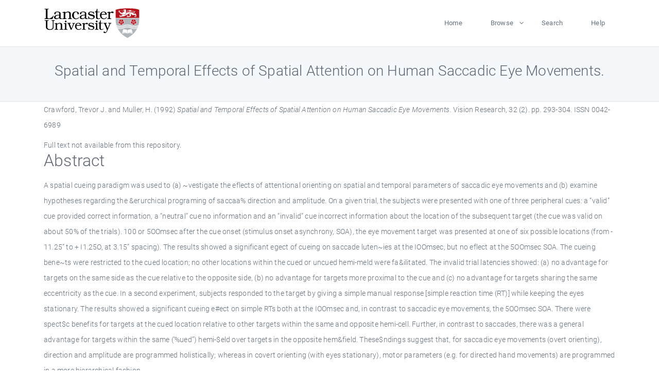

--- FILE ---
content_type: text/html; charset=utf-8
request_url: https://eprints.lancs.ac.uk/id/eprint/11167/
body_size: 5475
content:
<!DOCTYPE html>
<html xmlns="http://www.w3.org/1999/xhtml" lang="en">
  <head>
    <meta charset="utf-8" />
    <title> Spatial and Temporal Effects of Spatial Attention on Human Saccadic Eye Movements.  - Lancaster EPrints</title>
    
    
    
    <!-- Google Tag Manager -->
<!--
    <script>(function(w,d,s,l,i){w[l]=w[l]||[];w[l].push({'gtm.start':
    new Date().getTime(),event:'gtm.js'});var f=d.getElementsByTagName(s)[0],
    j=d.createElement(s),dl=l!='dataLayer'?'&amp;l='+l:'';j.async=true;j.src=
    'https://www.googletagmanager.com/gtm.js?id='+i+dl;f.parentNode.insertBefore(j,f);
    })(window,document,'script','dataLayer','GTM-MDLDXCK7');</script>
-->
    <!-- End Google Tag Manager -->
  
    <meta charset="utf-8" />
    <meta name="viewport" content="width=device-width, initial-scale=1, shrink-to-fit=no" />
    <meta name="description" content="" />
    <meta name="author" content="" />
    <link rel="icon" href="/img/basic/favicon.ico" type="image/x-icon" />
    <style>
      .loader {
          position: fixed;
          left: 0;
          top: 0;
          width: 100%;
          height: 100%;
          background-color: #F5F8FA;
          z-index: 9998;
          text-align: center;
      }

      .plane-container {
          position: absolute;
          top: 50%;
          left: 50%;
      }
    </style>
  
    <meta content="11167" name="eprints.eprintid" />
<meta content="95" name="eprints.rev_number" />
<meta content="archive" name="eprints.eprint_status" />
<meta name="eprints.userid" content="397" />
<meta content="pure" name="eprints.source" />
<meta content="disk0/00/01/11/67" name="eprints.dir" />
<meta name="eprints.datestamp" content="2008-08-04 13:25:27" />
<meta content="2025-12-10 20:09:17" name="eprints.lastmod" />
<meta name="eprints.status_changed" content="2016-08-11 11:59:36" />
<meta name="eprints.type" content="article" />
<meta content="show" name="eprints.metadata_visibility" />
<meta content="Crawford, Trevor J." name="eprints.creators_name" />
<meta name="eprints.creators_name" content="Muller, H." />
<meta content="t.crawford@lancaster.ac.uk" name="eprints.creators_id" />
<meta name="eprints.title" content="Spatial and Temporal Effects of Spatial Attention on Human Saccadic Eye Movements." />
<meta name="eprints.ispublished" content="pub" />
<meta content="attention pm-motor saccade accuracy saccade latency spatial cueing manual reaction timeophthalmologysensory systemsbf psychology" name="eprints.subjects" />
<meta name="eprints.divisions" content="psyc" />
<meta name="eprints.keywords" content="/dk/atira/pure/subjectarea/asjc/2700/2731" />
<meta content="A spatial cueing paradigm was used to (a) ~vestigate the eflects of attentional orienting on spatial and temporal parameters of saccadic eye movements and (b) examine hypotheses regarding the &amp;erurchical programing of saccaa% direction and amplitude. On a given trial, the subjects were presented with one of three peripheral cues: a “valid” cue provided correct information, a “neutral” cue no information and an “invalid” cue incorrect information about the location of the subsequent target (the cue was valid on about 50% of the trials). 100 or 5OOmsec after the cue onset (stimulus onset asynchrony, SOA), the eye movement target was presented at one of six possible locations (from - 11.25” to + I1.25O, at 3.15” spacing). The results showed a significant egect of cueing on saccade luten~ies at the IOOmsec, but no eflect at the 5OOmsec SOA. The cueing bene~ts were restricted to the cued location; no other locations within the cued or uncued hemi-meld were fa&amp;ilitated. The invalid trial latencies showed: (a) no advantage for targets on the same side as the cue relative to the opposite side, (b) no advantage for targets more proximal to the cue and (c) no advantage for targets sharing the same eccentricity as the cue. In a second experiment, subjects responded to the target by giving a simple manual response [simple reaction time (RT)] while keeping the eyes stationary. The results showed a significant cueing e#ect on simple RTs both at the IOOmsec and, in contrast to saccadic eye movements, the 5OOmsec SOA. There were spect$c benefits for targets at the cued location relative to other targets within the same and opposite hemi-cell. Further, in contrast to saccades, there was a general advantage for targets within the same (‘%ued”) hemi-$eld over targets in the opposite hem&amp;field. These$ndings suggest that, for saccadic eye movements (overt orienting), direction and amplitude are programmed holistically; whereas in covert orienting (with eyes stationary), motor parameters (e.g. for directed hand movements) are programmed in a more hierarchical fashion." name="eprints.abstract" />
<meta name="eprints.date" content="1992-02" />
<meta content="published" name="eprints.date_type" />
<meta name="eprints.contact_email" content="t.crawford@lancaster.ac.uk" />
<meta content="none" name="eprints.full_text_status" />
<meta name="eprints.publication" content="Vision Research" />
<meta content="32" name="eprints.volume" />
<meta name="eprints.number" content="2" />
<meta content="293-304" name="eprints.pagerange" />
<meta name="eprints.pages" content="1818143" />
<meta name="eprints.refereed" content="TRUE" />
<meta content="0042-6989" name="eprints.issn" />
<meta content="305" name="eprints.hoa_compliant" />
<meta name="eprints.hoa_date_pub" content="1992-02" />
<meta content="FALSE" name="eprints.hoa_exclude" />
<meta name="eprints.citation" content="  Crawford, Trevor J. and Muller, H.  (1992) Spatial and Temporal Effects of Spatial Attention on Human Saccadic Eye Movements.  Vision Research, 32 (2).  pp. 293-304.  ISSN 0042-6989     " />
<link href="http://purl.org/DC/elements/1.0/" rel="schema.DC" />
<meta content="https://eprints.lancs.ac.uk/id/eprint/11167/" name="DC.relation" />
<meta name="DC.title" content="Spatial and Temporal Effects of Spatial Attention on Human Saccadic Eye Movements." />
<meta name="DC.creator" content="Crawford, Trevor J." />
<meta content="Muller, H." name="DC.creator" />
<meta name="DC.description" content="A spatial cueing paradigm was used to (a) ~vestigate the eflects of attentional orienting on spatial and temporal parameters of saccadic eye movements and (b) examine hypotheses regarding the &amp;erurchical programing of saccaa% direction and amplitude. On a given trial, the subjects were presented with one of three peripheral cues: a “valid” cue provided correct information, a “neutral” cue no information and an “invalid” cue incorrect information about the location of the subsequent target (the cue was valid on about 50% of the trials). 100 or 5OOmsec after the cue onset (stimulus onset asynchrony, SOA), the eye movement target was presented at one of six possible locations (from - 11.25” to + I1.25O, at 3.15” spacing). The results showed a significant egect of cueing on saccade luten~ies at the IOOmsec, but no eflect at the 5OOmsec SOA. The cueing bene~ts were restricted to the cued location; no other locations within the cued or uncued hemi-meld were fa&amp;ilitated. The invalid trial latencies showed: (a) no advantage for targets on the same side as the cue relative to the opposite side, (b) no advantage for targets more proximal to the cue and (c) no advantage for targets sharing the same eccentricity as the cue. In a second experiment, subjects responded to the target by giving a simple manual response [simple reaction time (RT)] while keeping the eyes stationary. The results showed a significant cueing e#ect on simple RTs both at the IOOmsec and, in contrast to saccadic eye movements, the 5OOmsec SOA. There were spect$c benefits for targets at the cued location relative to other targets within the same and opposite hemi-cell. Further, in contrast to saccades, there was a general advantage for targets within the same (‘%ued”) hemi-$eld over targets in the opposite hem&amp;field. These$ndings suggest that, for saccadic eye movements (overt orienting), direction and amplitude are programmed holistically; whereas in covert orienting (with eyes stationary), motor parameters (e.g. for directed hand movements) are programmed in a more hierarchical fashion." />
<meta name="DC.date" content="1992-02" />
<meta name="DC.type" content="Journal Article" />
<meta content="PeerReviewed" name="DC.type" />
<meta content="  Crawford, Trevor J. and Muller, H.  (1992) Spatial and Temporal Effects of Spatial Attention on Human Saccadic Eye Movements.  Vision Research, 32 (2).  pp. 293-304.  ISSN 0042-6989     " name="DC.identifier" />
<link href="https://eprints.lancs.ac.uk/id/eprint/11167/" rel="canonical" />
<link href="https://eprints.lancs.ac.uk/cgi/export/eprint/11167/Simple/lep-eprint-11167.txt" rel="alternate" type="text/plain; charset=utf-8" title="Simple Metadata" />
<link type="text/plain; charset=utf-8" title="Dublin Core" rel="alternate" href="https://eprints.lancs.ac.uk/cgi/export/eprint/11167/DC/lep-eprint-11167.txt" />
<link title="EndNote" type="text/plain; charset=utf-8" rel="alternate" href="https://eprints.lancs.ac.uk/cgi/export/eprint/11167/EndNote/lep-eprint-11167.enw" />
<link type="text/xml; charset=utf-8" title="MODS" rel="alternate" href="https://eprints.lancs.ac.uk/cgi/export/eprint/11167/MODS/lep-eprint-11167.xml" />
<link rel="alternate" href="https://eprints.lancs.ac.uk/cgi/export/eprint/11167/HTML/lep-eprint-11167.html" title="HTML Citation" type="text/html; charset=utf-8" />
<link rel="alternate" href="https://eprints.lancs.ac.uk/cgi/export/eprint/11167/METS/lep-eprint-11167.xml" title="METS" type="text/xml; charset=utf-8" />
<link href="https://eprints.lancs.ac.uk/cgi/export/eprint/11167/COinS/lep-eprint-11167.txt" rel="alternate" type="text/plain; charset=utf-8" title="OpenURL ContextObject in Span" />
<link rel="alternate" href="https://eprints.lancs.ac.uk/cgi/export/eprint/11167/RDFXML/lep-eprint-11167.rdf" title="RDF+XML" type="application/rdf+xml" />
<link type="text/n3" title="RDF+N3" rel="alternate" href="https://eprints.lancs.ac.uk/cgi/export/eprint/11167/RDFN3/lep-eprint-11167.n3" />
<link type="text/plain" title="Reference Manager" rel="alternate" href="https://eprints.lancs.ac.uk/cgi/export/eprint/11167/RIS/lep-eprint-11167.ris" />
<link title="BibTeX" type="text/plain; charset=utf-8" rel="alternate" href="https://eprints.lancs.ac.uk/cgi/export/eprint/11167/BibTeX/lep-eprint-11167.bib" />
<link title="Multiline CSV" type="text/csv; charset=utf-8" href="https://eprints.lancs.ac.uk/cgi/export/eprint/11167/CSV/lep-eprint-11167.csv" rel="alternate" />
<link href="https://eprints.lancs.ac.uk/cgi/export/eprint/11167/Atom/lep-eprint-11167.xml" rel="alternate" title="Atom" type="application/atom+xml;charset=utf-8" />
<link href="https://eprints.lancs.ac.uk/cgi/export/eprint/11167/Refer/lep-eprint-11167.refer" rel="alternate" type="text/plain" title="Refer" />
<link href="https://eprints.lancs.ac.uk/cgi/export/eprint/11167/DIDL/lep-eprint-11167.xml" rel="alternate" type="text/xml; charset=utf-8" title="MPEG-21 DIDL" />
<link title="OpenURL ContextObject" type="text/xml; charset=utf-8" href="https://eprints.lancs.ac.uk/cgi/export/eprint/11167/ContextObject/lep-eprint-11167.xml" rel="alternate" />
<link type="application/json; charset=utf-8" title="JSON" rel="alternate" href="https://eprints.lancs.ac.uk/cgi/export/eprint/11167/JSON/lep-eprint-11167.js" />
<link href="https://eprints.lancs.ac.uk/cgi/export/eprint/11167/Text/lep-eprint-11167.txt" rel="alternate" type="text/plain; charset=utf-8" title="ASCII Citation" />
<link href="https://eprints.lancs.ac.uk/cgi/export/eprint/11167/RDFNT/lep-eprint-11167.nt" rel="alternate" type="text/plain" title="RDF+N-Triples" />
<link type="application/vnd.eprints.data+xml; charset=utf-8" title="EP3 XML" rel="alternate" href="https://eprints.lancs.ac.uk/cgi/export/eprint/11167/XML/lep-eprint-11167.xml" />
<link href="https://eprints.lancs.ac.uk/cgi/export/eprint/11167/RIOXX2/lep-eprint-11167.xml" rel="alternate" title="RIOXX2 XML" type="text/xml; charset=utf-8" />
<link href="https://eprints.lancs.ac.uk/" rel="Top" />
    <link href="https://eprints.lancs.ac.uk/sword-app/servicedocument" rel="Sword" />
    <link href="https://eprints.lancs.ac.uk/id/contents" rel="SwordDeposit" />
    <link type="text/html" href="https://eprints.lancs.ac.uk/cgi/search" rel="Search" />
    <link type="application/opensearchdescription+xml" href="https://eprints.lancs.ac.uk/cgi/opensearchdescription" title="Lancaster EPrints" rel="Search" />
    <script type="text/javascript">
// <![CDATA[
var eprints_http_root = "https://eprints.lancs.ac.uk";
var eprints_http_cgiroot = "https://eprints.lancs.ac.uk/cgi";
var eprints_oai_archive_id = "eprints.lancs.ac.uk";
var eprints_logged_in = false;
var eprints_logged_in_userid = 0;
var eprints_logged_in_username = "";
var eprints_logged_in_usertype = "";
// ]]></script>
    <style type="text/css">.ep_logged_in { display: none }</style>
    <link type="text/css" href="/style/auto-3.4.5.css" rel="stylesheet" />
    <script type="text/javascript" src="/javascript/auto-3.4.5.js">
//padder
</script>
    <link type="text/css" href="/style/app.css" rel="stylesheet" />
    <!--[if lte IE 6]>
        <link rel="stylesheet" type="text/css" href="/style/ie6.css" />
   <![endif]-->
    <meta name="Generator" content="EPrints 3.4.5" />
    <meta content="text/html; charset=UTF-8" http-equiv="Content-Type" />
    <meta content="en" http-equiv="Content-Language" />
    
    
    <script src="/js/app.js">// <!-- No script --></script>
  
  </head>
  <body>
    
      
    <!-- Google Tag Manager (noscript) -->
<!--
    <noscript><iframe src="https://www.googletagmanager.com/ns.html?id=GTM-MDLDXCK7"
	height="0" width="0" style="display:none;visibility:hidden"></iframe></noscript>
-->
    <!-- End Google Tag Manager (noscript) -->
  
      <!-- Pre loader -->
      <div id="loader" class="loader" role="region" aria-label="Page loading">
          <div class="plane-container">
              <div class="l-s-2 blink">LOADING</div>
          </div>
      </div>     
  
    <div id="app" class="paper-loading">

      

      
  <!--    <epc:pin ref="pagetop"/> -->
      
      <div class="invisible-links" role="navigation">
          <a href="#main_content">Skip to main content</a>
      </div>
  
      <nav class="mainnav navbar navbar-default justify-content-between">
          <div class="container relative">
              <a class="offcanvas dl-trigger paper-nav-toggle" data-toggle="offcanvas" aria-expanded="false" aria-label="Toggle navigation">
                  <i></i>
              </a>
              <a class="navbar-brand" href="https://www.lancaster.ac.uk">
                  <div class="logo"><div class="logo-wrapper">
                      <img class="d-inline-block align-top" style="height: 60px;" alt="Lancaster University homepage" src="https://www.lancaster.ac.uk/media/wdp/style-assets/images/logos/lu-logo.svg" />
                  </div></div>
              </a>
              <div class="paper_menu">
                  <div id="dl-menu" class="xv-menuwrapper responsive-menu">
                      <ul class="dl-menu align-items-center">
                          <li><a href="http://eprints.lancs.ac.uk">Home</a></li>
                          <li class="parent"><a href="#">Browse</a>
                              <ul class="lg-submenu">
                                  <li><a href="http://eprints.lancs.ac.uk/view/year/">By Year</a></li>
                                  <li><a href="http://eprints.lancs.ac.uk/view/subjects/">By Subject</a></li>
                                  <li><a href="http://eprints.lancs.ac.uk/view/divisions/">By Department</a></li>
                                  <!-- <li><a href="#project">By Project</a></li> -->
                              </ul>
                          </li>
                          <li><a href="https://eprints.lancs.ac.uk/cgi/search/advanced">Search</a></li>
                          <li><a href="http://eprints.lancs.ac.uk/help">Help</a></li>
                      </ul>
                  </div>
              </div>
          </div>
      </nav>
  

      <main class="page" id="main_content">
        <div class="search-section">
          <div class="container">
            <h1> Spatial and Temporal Effects of Spatial Attention on Human Saccadic Eye Movements. </h1>
          </div>
        </div>
        <div class="container">
          <div class="ep_summary_content"><div class="ep_summary_content_top"></div><div class="ep_summary_content_left"></div><div class="ep_summary_content_right"></div><div class="ep_summary_content_main">

  <p style="margin-bottom: 1em">
    


    <span class="person_name">Crawford, Trevor J.</span> and <span class="person_name">Muller, H.</span>
  

(1992)

<em>Spatial and Temporal Effects of Spatial Attention on Human Saccadic Eye Movements.</em>


    Vision Research, 32 (2).
     pp. 293-304.
     ISSN 0042-6989
  


  



  </p>

  

  

    
      Full text not available from this repository.
      
    
  
    

  

  

  
    <h2 id="label-abstract">Abstract</h2>
    <p style="text-align: left; margin: 1em auto 0em auto" aria-labelledby="label-abstract"><p class="ep_field_para">A spatial cueing paradigm was used to (a) ~vestigate the eflects of attentional orienting on spatial and temporal parameters of saccadic eye movements and (b) examine hypotheses regarding the &amp;erurchical programing of saccaa% direction and amplitude. On a given trial, the subjects were presented with one of three peripheral cues: a “valid” cue provided correct information, a “neutral” cue no information and an “invalid” cue incorrect information about the location of the subsequent target (the cue was valid on about 50% of the trials). 100 or 5OOmsec after the cue onset (stimulus onset asynchrony, SOA), the eye movement target was presented at one of six possible locations (from - 11.25” to + I1.25O, at 3.15” spacing). The results showed a significant egect of cueing on saccade luten~ies at the IOOmsec, but no eflect at the 5OOmsec SOA. The cueing bene~ts were restricted to the cued location; no other locations within the cued or uncued hemi-meld were fa&amp;ilitated. The invalid trial latencies showed: (a) no advantage for targets on the same side as the cue relative to the opposite side, (b) no advantage for targets more proximal to the cue and (c) no advantage for targets sharing the same eccentricity as the cue. In a second experiment, subjects responded to the target by giving a simple manual response [simple reaction time (RT)] while keeping the eyes stationary. The results showed a significant cueing e#ect on simple RTs both at the IOOmsec and, in contrast to saccadic eye movements, the 5OOmsec SOA. There were spect$c benefits for targets at the cued location relative to other targets within the same and opposite hemi-cell. Further, in contrast to saccades, there was a general advantage for targets within the same (‘%ued”) hemi-$eld over targets in the opposite hem&amp;field. These$ndings suggest that, for saccadic eye movements (overt orienting), direction and amplitude are programmed holistically; whereas in covert orienting (with eyes stationary), motor parameters (e.g. for directed hand movements) are programmed in a more hierarchical fashion.</p></p>
  

  <div class="container">
    <div class="row">
      <div class="col-2 field-label" id="label-type">Item Type:</div>
      <div class="col-10 field-value" aria-labelledby="label-type">
        Journal Article
        
        
        
      </div>
    </div>
    
    
      
        <div class="row">
          <div class="col-2 field-label" id="label-publication">Journal or Publication Title:</div>
          <div class="col-10 field-value" aria-labelledby="label-publication">Vision Research</div>
        </div>
      
    
      
    
      
    
      
        <div class="row">
          <div class="col-2 field-label" id="label-keywords">Uncontrolled Keywords:</div>
          <div class="col-10 field-value" aria-labelledby="label-keywords">/dk/atira/pure/subjectarea/asjc/2700/2731</div>
        </div>
      
    
      
        <div class="row">
          <div class="col-2 field-label" id="label-subjects">Subjects:</div>
          <div class="col-10 field-value" aria-labelledby="label-subjects">?? attention pm-motor saccade accuracy saccade latency spatial cueing manual reaction timeophthalmologysensory systemsbf psychology ??</div>
        </div>
      
    
      
        <div class="row">
          <div class="col-2 field-label" id="label-divisions">Departments:</div>
          <div class="col-10 field-value" aria-labelledby="label-divisions"><a href="https://eprints.lancs.ac.uk/view/divisions/fas/">Faculty of Science and Technology</a> &gt; <a href="https://eprints.lancs.ac.uk/view/divisions/psyc/">Psychology</a></div>
        </div>
      
    
      
        <div class="row">
          <div class="col-2 field-label" id="label-eprintid">ID Code:</div>
          <div class="col-10 field-value" aria-labelledby="label-eprintid">11167</div>
        </div>
      
    
      
    
      
        <div class="row">
          <div class="col-2 field-label" id="label-userid">Deposited By:</div>
          <div class="col-10 field-value" aria-labelledby="label-userid">

<a href="https://eprints.lancs.ac.uk/cgi/users/home?screen=User::View&amp;userid=397"><span class="ep_name_citation"><span class="person_name">Dr Trevor Crawford</span></span></a>

</div>
        </div>
      
    
      
        <div class="row">
          <div class="col-2 field-label" id="label-datestamp">Deposited On:</div>
          <div class="col-10 field-value" aria-labelledby="label-datestamp">04 Aug 2008 13:25</div>
        </div>
      
    
      
        <div class="row">
          <div class="col-2 field-label" id="label-refereed">Refereed?:</div>
          <div class="col-10 field-value" aria-labelledby="label-refereed">Yes</div>
        </div>
      
    
      
        <div class="row">
          <div class="col-2 field-label" id="label-ispublished">Published?:</div>
          <div class="col-10 field-value" aria-labelledby="label-ispublished">Published</div>
        </div>
      
    
      
        <div class="row">
          <div class="col-2 field-label" id="label-lastmod">Last Modified:</div>
          <div class="col-10 field-value" aria-labelledby="label-lastmod">10 Dec 2025 20:09</div>
        </div>
      
    
    <div class="row">
      <div class="col-2 field-label" id="label-uri">URI:</div>
      <div class="col-10 field-value" aria-labelledby="label-uri"><a href="https://eprints.lancs.ac.uk/id/eprint/11167">https://eprints.lancs.ac.uk/id/eprint/11167</a></div>
    </div>
  </div>

  
  

<!--
  <epc:if test="!$flags{preview}">
    <epc:phrase ref="summary_page:actions"/>
    <div class="container ep_summary_page_actions">
    <epc:foreach expr="action_list('eprint_summary_page_actions',$item)" iterator="action">
      <div class="row">
        <div class="col-2"><epc:print expr="$action.action_icon()" /></div>
        <div class="col-10"><epc:print expr="$action.action_title()" /></div>
      </div>
    </epc:foreach>
    </div>
  </epc:if>
-->

</div><div class="ep_summary_content_bottom"></div><div class="ep_summary_content_after"></div></div>
        </div>
      </main>

      
      <footer>
          <div class="container">
              <div class="row" style="justify-content: space-between;">
                  <div class=" col-lg-4 col-xl-6 col-12 responsive-phone footer-library"><a href="https://www.lancaster.ac.uk/library" class="">
                      <div class="logo"><div class="logo-wrapper">
                          <img src="https://www.lancaster.ac.uk/media/wdp/style-assets/images/library/library-logo.svg" style="height: 60px" alt="Lancaster University Library homepage" />
                          <span class="circle"></span>
                      </div></div>
                  </a>
                  </div>
                  <div class="col-xl-3 responsive-phone">
                      <div class="h6">Links</div>
                      <ul class="footer-links">
                          <li><a href="https://www.eprints.org/uk/index.php/eprints-software/">EPrints</a></li>
                          <li><a href="http://eprints.lancs.ac.uk/help">FAQ</a></li>
                          <li><a href="https://www.lancaster.ac.uk/privacy/">Privacy Policy</a></li>
                      </ul>
                  </div>
                  <div class="col-6 col-md-12 col-12 col-xl-3 responsive-phone">
                      <div class="h6">Connect via Social Media</div>
                      <ul class="social">
                          <li class="facebook"><a href="https://en-gb.facebook.com/LancasterUniversityLibrary/" aria-label="Facebook"><span class="icon icon-facebook"></span></a>
                          </li>
                          <li class="twitter"><a href="https://twitter.com/LancasterUniLib" aria-label="Twitter"><span class="icon icon-twitter"></span></a>
                          </li>
                      </ul>
                      <div class="copyrights">
                          <p>© 2020 Lancaster University Library</p>
                      </div>
                  </div>
              </div>
          </div>
      </footer>
  

    </div>
  </body>
</html>